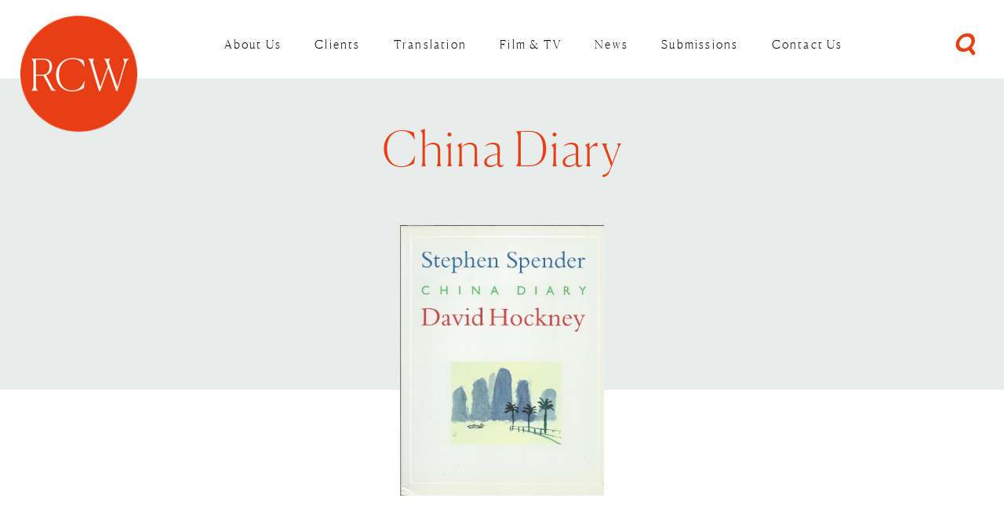

--- FILE ---
content_type: text/html; charset=utf-8
request_url: https://www.rcwlitagency.com/books/china-diary/
body_size: 6282
content:

<!DOCTYPE html>
<!--[if lt IE 7 ]> <html lang="en" class="no-js ie6"> <![endif]-->
<!--[if IE 7 ]>    <html lang="en" class="no-js ie7"> <![endif]-->
<!--[if IE 8 ]>    <html lang="en" class="no-js ie8"> <![endif]-->
<!--[if IE 9 ]>    <html lang="en" class="no-js ie9"> <![endif]-->
<!--[if (gt IE 9)|!(IE)]><!-->
<html lang="en" class="no-js">
<!--<![endif]-->
<head>
<!-- Global site tag (gtag.js) - Google Analytics -->

    <meta charset="UTF-8">
    <meta name="viewport" content="width=device-width, initial-scale=1, maximum-scale=1, user-scalable=0">
    
    <link rel="canonical" href="https://www.rcwlitagency.com/books/china-diary/"/>
    <title>china-diary | RCW Literary Agency</title>
    <meta name="description" content="">
	<meta property="og:type" content="website">
    <meta property="og:title" content="china-diary | RCW Literary Agency" />
    <meta property="og:image" content="https://www.rcwlitagency.com/media/1046/rcw-logo3x.png" />
    <meta property="og:url" content="https://www.rcwlitagency.com/books/china-diary/" />
    <meta property="og:description" content="" />
    <meta property="og:site_name" content="RCW Literary Agency" />
        <meta name="twitter:card" content="summary" />
        <meta name="twitter:site" content="@rcwlitagency" />


    <!-- WEB FONT -->
    <link rel="stylesheet" href="https://use.typekit.net/pto4oag.css">
    <link href="//maxcdn.bootstrapcdn.com/font-awesome/4.3.0/css/font-awesome.min.css" rel="stylesheet" media="none" onload="this.media='all';">
    <link href="//code.ionicframework.com/ionicons/2.0.1/css/ionicons.min.css" rel="stylesheet" media="none" onload="this.media='all';">

    <!-- STYLESHEETS -->
    <link rel="stylesheet" href="//maxcdn.bootstrapcdn.com/bootstrap/3.3.7/css/bootstrap.min.css" integrity="sha384-BVYiiSIFeK1dGmJRAkycuHAHRg32OmUcww7on3RYdg4Va+PmSTsz/K68vbdEjh4u" crossorigin="anonymous">
    <link rel="stylesheet" href="//code.jquery.com/ui/1.12.1/themes/base/jquery-ui.css">
    
    <!-- COMPILED STYLESHEETS -->
    <link rel="stylesheet" href="/css/usn-global.min.css" />

    <!-- CUSTOM -->
    
    
    <link href="/css/rcwmain.css" rel="stylesheet" type="text/css">
    <link href="/css/rcwelements.css" rel="stylesheet" type="text/css">
    <link href="/css/titleshero.css" rel="stylesheet" type="text/css">
    <link href="/css/rcwtwitter.css" rel="stylesheet" type="text/css" />
    <!-- needPopup CSS file -->
    <link href="/css/needsharebutton.min.css" rel="stylesheet" />
    <!-- needPopup Javascript file -->
    <script src="/Scripts/needsharebutton.min.js"></script>
    <!-- [if lt IE 9]><script src="https://cdnjs.cloudflare.com/ajax/libs/html5shiv/3.7.3/html5shiv.min.js" type="text/javascript"></script><![endif] -->
    <!-- INTERNAL STYLES -->
        <style>
        header #logo {
	        width: 158px; 
            height: 160px;
	    }

        header #logo a {
            width: 158px;
            height: 160px;
            background-image: url('/media/1046/rcw-logo3x.png?width=158&amp;height=160');
            background-repeat:no-repeat; background-position:center;
        }

        @media only screen and (-webkit-min-device-pixel-ratio : 1.5), only screen and (min-device-pixel-ratio : 1.5), only screen and (-webkit-min-device-pixel-ratio : 2), only screen and (min-device-pixel-ratio : 2) {
            header #logo a {
                background-image: url('/media/1046/rcw-logo3x.png');
                background-size: 158px 160px;
            }
        }
    </style>


    <!--[if IE]>
    <link rel="stylesheet" href="~/css/ie.css">
    <![endif]-->
    <!-- SCRIPTS -->
    
    <script src="//code.jquery.com/jquery-2.2.2.min.js" integrity="sha256-36cp2Co+/62rEAAYHLmRCPIych47CvdM+uTBJwSzWjI=" crossorigin="anonymous"></script>
    <script src="//cdnjs.cloudflare.com/ajax/libs/modernizr/2.8.3/modernizr.min.js"></script>
    <script src="//maxcdn.bootstrapcdn.com/bootstrap/3.3.7/js/bootstrap.min.js" integrity="sha384-Tc5IQib027qvyjSMfHjOMaLkfuWVxZxUPnCJA7l2mCWNIpG9mGCD8wGNIcPD7Txa" crossorigin="anonymous"></script>
    <script src="//cdnjs.cloudflare.com/ajax/libs/jquery-validate/1.15.0/jquery.validate.min.js"></script>
    <script src="//cdnjs.cloudflare.com/ajax/libs/jquery-validation-unobtrusive/3.2.6/jquery.validate.unobtrusive.min.js"></script>
    <script src="/scripts/plugins.js"></script>
    <script src="/scripts/application.js"></script>
    <script src="/scripts/jquery.unobtrusive-ajax.min.js"></script>
    <script src="https://unpkg.com/imagesloaded@5/imagesloaded.pkgd.js"></script>
    <script src="https://unpkg.com/masonry-layout@4/dist/masonry.pkgd.js"></script>
    <script src="https://unpkg.com/infinite-scroll@4/dist/infinite-scroll.pkgd.min.js"></script>
    
    <script src="/Scripts/RcwPermEmail.js"></script>
    <script src="/scripts/masonry.js"></script>
    <script src="/scripts/empty-space.js"></script>
    <script type="text/javascript" src="https://code.jquery.com/ui/1.12.1/jquery-ui.js"></script>

    <!-- ICONS -->
            <link rel="shortcut icon" href="/media/1046/rcw-logo3x.png?width=32&height=32" type="image/png">
        <link rel="apple-touch-icon" sizes="57x57" href="/media/1046/rcw-logo3x.png?width=57&height=57">
        <link rel="apple-touch-icon" sizes="60x60" href="/media/1046/rcw-logo3x.png?width=60&height=60">
        <link rel="apple-touch-icon" sizes="72x72" href="/media/1046/rcw-logo3x.png?width=72&height=72">
        <link rel="apple-touch-icon" sizes="76x76" href="/media/1046/rcw-logo3x.png?width=76&height=76">
        <link rel="apple-touch-icon" sizes="114x114" href="/media/1046/rcw-logo3x.png?width=114&height=114">
        <link rel="apple-touch-icon" sizes="120x120" href="/media/1046/rcw-logo3x.png?width=120&height=120">
        <link rel="apple-touch-icon" sizes="144x144" href="/media/1046/rcw-logo3x.png?width=144&height=144">
        <link rel="apple-touch-icon" sizes="152x152" href="/media/1046/rcw-logo3x.png?width=152&height=152">
        <link rel="apple-touch-icon" sizes="180x180" href="/media/1046/rcw-logo3x.png?width=180&height=180">
        <link rel="icon" type="image/png" href="/media/1046/rcw-logo3x.png?width=16&height=16" sizes="16x16">
        <link rel="icon" type="image/png" href="/media/1046/rcw-logo3x.png?width=32&height=32" sizes="32x32">
        <link rel="icon" type="image/png" href="/media/1046/rcw-logo3x.png?width=96&height=96" sizes="96x96">
        <link rel="icon" type="image/png" href="/media/1046/rcw-logo3x.png?width=192&height=192" sizes="192x192">
        <meta name="msapplication-square70x70logo" content="/media/1046/rcw-logo3x.png?width=70&height=70" />
        <meta name="msapplication-square150x150logo" content="/media/1046/rcw-logo3x.png?width=150&height=150" />
        <meta name="msapplication-wide310x150logo" content="/media/1046/rcw-logo3x.png?width=310&height=150" />
        <meta name="msapplication-square310x310logo" content="/media/1046/rcw-logo3x.png?width=310&height=310" />


    

    



    
<!-- Google Tag Manager -->
<script>(function(w,d,s,l,i){w[l]=w[l]||[];w[l].push({'gtm.start':
new Date().getTime(),event:'gtm.js'});var f=d.getElementsByTagName(s)[0],
j=d.createElement(s),dl=l!='dataLayer'?'&l='+l:'';j.async=true;j.src=
'https://www.googletagmanager.com/gtm.js?id='+i+dl;f.parentNode.insertBefore(j,f);
})(window,document,'script','dataLayer','GTM-WTHZ8JC3');</script>
<!-- End Google Tag Manager -->

    <!-- CUSTOM -->
    <script src="https://ajax.googleapis.com/ajax/libs/webfont/1.6.26/webfont.js" type="text/javascript"></script>
    

</head>
<body 


     class="standard-page    "
>
    <!-- Google Tag Manager (noscript) -->
<noscript><iframe src="https://www.googletagmanager.com/ns.html?id=GTM-WTHZ8JC3"
height="0" width="0" style="display:none;visibility:hidden"></iframe></noscript>
<!-- End Google Tag Manager (noscript) -->

    <a class="skip-to-content sr-only" href="#content">Skip to the content</a>
        <!-- HEADER -->
        <header>
            <div class="container-fluid">
                <!-- ROW -->
                <div class="row">
                    <!-- LOGO -->
                        <div id="logo" ><a href="/">RCW Literary Agency</a></div>


                    <!--// LOGO -->
                    <!-- EXPAND -->
                    <a class="expand"><span>Menu</span></a>
                    <!--// EXPAND -->
                    <!-- SITE SEARCH LINK -->
                    <a id="site-search-link" data-toggle="modal" data-target=".site-search-modal"><i class="ion-search"></i></a>
                    <!--// SITE SEARCH LINK -->
                    <!-- NAVIGATION -->
                    <div class="navigation">

                        <!-- REVEAL -->
                        <div class="reveal">

                            
        <nav class="main">
            <ul>
                            <li >
                                <span >
                                    <a href="/about-us/"  >
                                        About Us
                                    </a>
                                </span>
                            </li>
                            <li >
                                <span >
                                    <a href="/authors/"  >
                                        Clients
                                    </a>
                                </span>
                            </li>
                            <li >
                                <span >
                                    <a href="/translation/"  >
                                        Translation
                                    </a>
                                </span>
                            </li>
                            <li >
                                <span >
                                    <a href="/film-tv/"  >
                                        Film &amp; TV
                                    </a>
                                </span>
                            </li>
                            <li >
                                <span >
                                    <a href="/news/"  >
                                        News
                                    </a>
                                </span>
                            </li>
                            <li >
                                <span >
                                    <a href="/submissions/"  >
                                        Submissions
                                    </a>
                                </span>
                            </li>
                            <li >
                                <span >
                                    <a href="/contact-us/"  >
                                        Contact Us
                                    </a>
                                </span>
                            </li>
                            </ul>
        </nav>




                        </div>
                        <!--// REVEAL -->
                    </div>
                    <!--// NAVIGATION -->
                </div>
                <!--// ROW -->
            </div>
        </header>
        <!--// HEADER -->
    <!-- SITE -->
    <div id="site">


        <div id="content">

            



            





	






<!-- CONTENT -->
<section id="single-pages" 
    class="content py-0" 
    data-isbn="978-0500277119"
    data-genre="Non-Fiction" 
    data-publisher="Thames & Hudson"
    
    
    >
            <div data-id="19432" class="grey-bg single-top orange-big">
                        <h1 class="heading main">China Diary</h1>


            </div>
            <!-- IMAGE -->
            <div class="single-image">
                <div class="rect-img-big">
                

        <div class="spc image px-0 ">
            <img class="lazyload  img-style-" src="/media/4245/china-diary.jpg" data-src="/media/4245/china-diary.jpg" alt="" />
        </div>


<!--
  
-->

                </div>
            </div>
            <!--// IMAGE -->

    <!-- CONTAINER -->
    <div class="container-fluid">
            
        <!-- ROW -->
        <div class="row">

            <div class="container-fluid white-bg single-main-med pt-5">
            <!-- CONTENT COL -->
            <div 
class="wide-col col-xs-12">

                <div id="synopsis">
                <p>Stephen Spender and David Hockney's illustrated diary of the trip they took together to China takes in not just the famous sites - the Great Wall, the Temple of the jade Buddha, the magical landscape of Kweilin but the unexpected incidents of everyday Chinese life. And both discuss their meetings with contemporary Chinese poets and painters. Hockney's photographs, drawings and water colours are a unique revelation of China, while Spender discourses in rich prose. Together they provide a glimpse of this ever-mysterious land.</p>

                </div>

                
                
               
                

<div class="single-main blue-small">
    <div class="book-auth"><h6>Author: <a href="/authors/hockney-david/"><span> David Hockney</span></a></h6>
    </div>
    <div class="book-auth-agent"><h6>Agent: <a href="/agents/zo&#235;-waldie/"><span>Zo&#235; Waldie</span></a></h6>
    </div>
    <div class="book-publisher"><h6>Publisher:  <a href="http://www.thamesandhudson.com"><span>www.thamesandhudson.com</span></a></h6>
    </div>
    <div class="book-territories"><h6>Territories: <span>English: Thames &amp; Hudson</span></h6>
    </div>
</div>



    <div class="translations" style="display: none;"> 
            <span>English: Thames &amp; Hudson</span>
    </div>


                

                


            </div>
            </div>
            
            
                    <!--Author books-->               

<div class="container-fluid apc author-titles-grid orange-bg single-main white-sep white-small wide-section-wide">
<div>
     <div><h6>Other  David Hockney Titles</h6></div>
 <ul class="rcwgrid js-ms-grid" data-masonry='{ "itemSelector": ".rcwgrid-item"}'>
         
             <li class="rcwgrid-sizer"></li>
                 <li class="rcwgrid-item" data-id="19432">
                 
                     <a href="/books/china-diary/"><img src="/media/4245/china-diary.jpg" /></a>
                 </li>
                 <li class="rcwgrid-item" data-id="19433">
                 
                     <a href="/books/david-hockney/"><img src="/media/4246/hockney-by-hockney.jpg" /></a>
                 </li>
                 <li class="rcwgrid-item" data-id="21483">
                 
                     <a href="/books/dog-days/"><img src="/media/4247/dog-days1.jpg" /></a>
                 </li>
                 <li class="rcwgrid-item" data-id="21484">
                 
                     <a href="/books/drawing-retrospective/"><img src="/media/4222/drawing-retrospective.jpg" /></a>
                 </li>
                 <li class="rcwgrid-item" data-id="21485">
                 
                     <a href="/books/hockney-on-art-photography-painting/"><img src="/media/4223/hockney-on-art.jpg" /></a>
                 </li>
                 <li class="rcwgrid-item" data-id="19434">
                 
                     <a href="/books/hockneys-pictures/"><img src="/media/4224/hockneys-pictures1.jpg" /></a>
                 </li>
                 <li class="rcwgrid-item" data-id="19435">
                 
                     <a href="/books/hockneys-portraits-and-people/"><img src="/media/4225/hockneys-portraits-and-people.jpg" /></a>
                 </li>
                 <li class="rcwgrid-item" data-id="21464">
                 
                     <a href="/books/lucian-freud/"><img src="/media/4286/lucian-freud-paintin-people.jpg" /></a>
                 </li>
                 <li class="rcwgrid-item" data-id="21486">
                 
                     <a href="/books/marthas-vineyard/"><img src="/media/4226/marthas-vineyard.jpg" /></a>
                 </li>
                 <li class="rcwgrid-item" data-id="19436">
                 
                     <a href="/books/off-the-wall-hockneys-posters-1987-94/"><img src="/media/4227/off-the-wall1.jpg" /></a>
                 </li>
                 <li class="rcwgrid-item" data-id="19437">
                 
                     <a href="/books/paper-pools/"><img src="/media/4228/paper-pools.jpg" /></a>
                 </li>
                 <li class="rcwgrid-item" data-id="21487">
                 
                     <a href="/books/pictures-by-david-hockney/"><img src="/media/4229/pictures1.jpg" /></a>
                 </li>
                 <li class="rcwgrid-item" data-id="19438">
                 
                     <a href="/books/posters/"><img src="/media/4230/posters.jpg" /></a>
                 </li>
                 <li class="rcwgrid-item" data-id="21779">
                 
                     <a href="/books/secret-knowledge-rediscovering-the-lost-techniques-of-the-old-masters/"><img src="/media/2016/secret-knowledge.jpg" /></a>
                 </li>
                 <li class="rcwgrid-item" data-id="19439">
                 
                     <a href="/books/thats-the-way-i-see-it/"><img src="/media/4231/thats-the-way-i-see-it1.jpg" /></a>
                 </li>
            
         
     </ul>

    
     
     
</div>
</div>
            
            <div  class="container-fluid px-0">
                    <!--Author  and Agent Pic-->


<div class="split-section">
<div class="first-half grey-bg blue-small blue-big">
    <a href="/authors/hockney-david/">
        <div class="round-img-small">
            <img src="/media/6184/david-hockney-museec-sas.jpg" />
        </div>
        <div class="round-img-txt-block">
            <h6>Author Profile &gt;</h6>
            <h2> David Hockney</h2>
        </div>
    </a>
</div>
    
<div class="second-half yellow-bg blue-small blue-big">
    <a href="/agents/zo&#235;-waldie/">
        <div class="round-img-small">
            <img src="/media/9337/zoe-modified-small.jpg" />
        </div>
        <div class="round-img-txt-block">
            <h6>Agent Profile &gt;</h6>
            <h2>Zo&#235; Waldie</h2>
        </div>
    </a>
</div>
</div>

            </div>
            <!--// CONTENT COL -->

           
        </div>
        <!--// ROW -->
    
    </div>
    <!--// CONTAINER -->

</section>
<!--// CONTENT -->







            



        </div>

        

            <!-- FOOTER -->
            <footer>
                <div class="container">
                    <!-- ROW -->
                    <div class="row">
                        
                        

                    </div>
                    <!--// ROW -->
                    <!-- ROW -->
                    <div class="row">
                        <div class="col-xs-12">
                            <nav class="footer">
                                <ul>
                                    <li class="copyright"><div>&copy; 2026 RCW Literary Agency</div></li>
                                    	
		    <li>
                <a href="https://www.rcwlitagency.com/RCW-Privacy-Notice.pdf" target="_blank"  title="Link will open in a new window/tab" >Privacy Notice<i class="ion-android-open after"></i></a>                                       
		    </li>
		    <li>
                <a href="/sitemap/"  >Sitemap</a>                                       
		    </li>

                                    <li class="copyright-credit">
                                            <div>Identity and Website Design by <a target="_blank" title="Link will open in a new window/tab" href="http://lucymaydesign.com">Lucy May Design</a></div>
                                        </li>
                                    <li class="copyright-credit">
                                            <div>Website Development by <a target="_blank" title="Link will open in a new window/tab" href="https://www.okosedesign.com">Okose Design</a></div>
                                        </li>
                                </ul>
                            </nav>
                        </div>
                    </div>
                    <!--// ROW -->
                </div>
            </footer>
            <!--// FOOTER -->
        <!-- BACK TO TOP -->
        
        <!--// BACK TO TOP -->

        	


    </div>
    <!--// SITE -->
    <!-- SITE SEARCH MODAL -->
    <div class="modal fade site-search-modal" tabindex="-1" role="dialog" aria-labelledby="SiteSearch">

        <!-- CLOSE -->
        <a class="close-button c1-bg" data-dismiss="modal" aria-label="Close">
            <em>Close</em>
            <span class="line top c5-bg"></span>
            <span class="line bottom c5-bg"></span>
        </a>
        <!--// CLOSE -->

        <div class="modal-dialog modal-lg">
            <div class="modal-body">

                <!-- ROW -->
                <div class="row text-center">

                    <div class="col-xs-12">

                        	<div class="site-search">
        <form role="search" action="/search-results/" method="get" name="searchForm">
            <fieldset>
                <div class="form-group">
                    <label class="control-label hidden" for="search_field">Search</label>
                    <input type="text" class="form-control" id="search_field" name="search_field" placeholder="">
                </div>
                <button type="submit" class="btn no-bg c1-text"><i class="ion-search"></i></button>
            </fieldset>
        </form>
	</div>



                    </div>

                </div>
                <!--// ROW -->

            </div>
        </div>

    </div>
    <!--// SITE SEARCH MODAL -->
    <!--//Permissions form-->
  
        <!--//Permissions form-->
        


        

        
        
        <script type="module" src="https://unpkg.com/ionicons@4.5.10-0/dist/ionicons/ionicons.esm.js"></script>
        <script nomodule="" src="https://unpkg.com/ionicons@4.5.10-0/dist/ionicons/ionicons.js"></script>
</body>
</html>

--- FILE ---
content_type: text/css
request_url: https://www.rcwlitagency.com/css/rcwtwitter.css
body_size: 353
content:
* {
    box-sizing: border-box;
}

@-webkit-keyframes ticker {
    0% {
        -webkit-transform: translate3d(0, 0, 0);
        transform: translate3d(0, 0, 0);
        visibility: visible;
    }

    100% {
        -webkit-transform: translate3d(-100%, 0, 0);
        transform: translate3d(-100%, 0, 0);
    }
}

@keyframes ticker {
    0% {
        -webkit-transform: translate3d(0, 0, 0);
        transform: translate3d(0, 0, 0);
        visibility: visible;
    }

    100% {
        -webkit-transform: translate3d(-100%, 0, 0);
        transform: translate3d(-100%, 0, 0);
    }
}

.ticker-wrap {
    position: relative;
    bottom: 0;
    width: 70vw;
    overflow: hidden;
    height: 4rem;
    background-color: transparent; /*rgba(0, 0, 0, 0.9);*/
    /*padding-left: 100%;*/
    box-sizing: content-box;
}

    .ticker-wrap .ticker {
        display: inline-block;
        height: 2rem;
        line-height: 2rem;
        white-space: nowrap;
        padding-right: 100%;
        box-sizing: content-box;
		/*
        -webkit-animation-iteration-count: infinite;
        animation-iteration-count: infinite;
        -webkit-animation-timing-function: linear;
        animation-timing-function: linear;
        -webkit-animation-name: ticker;
        animation-name: ticker;
        -webkit-animation-duration: 50s;
        animation-duration: 50s;
		*/
    }

    .ticker-wrap .ticker__item {
        display: inline-block;
        padding: 0 2rem;
        font-size: 2rem;
        color: white;
		width: 250px;
  		white-space: nowrap;
  		overflow: hidden;
  		text-overflow: ellipsis;
    }


--- FILE ---
content_type: application/javascript
request_url: https://www.rcwlitagency.com/Scripts/RcwPermEmail.js
body_size: 59
content:
(function ($) {

    $(document).ready(function () {
        $(".perm-email").on("click", function () { loadEmailForm($(this)); });
    });

    function loadEmailForm(elt) {
        if ($(elt).hasClass("active")) {
            $(elt).removeClass("active");
            $(".perm-icon").addClass("ion-chevron-right");
            $(".perm-icon").removeClass("ion-chevron-down");
            $(".perm-form-container").addClass("hidden").slideUp("slow");
        } else {
            $(elt).addClass("active");
            $(".perm-icon").removeClass("ion-chevron-right");
            $(".perm-icon").addClass("ion-chevron-down");
            $(".perm-form-container").removeClass("hidden").slideDown("slow");
        }
       
    }

})(jQuery)